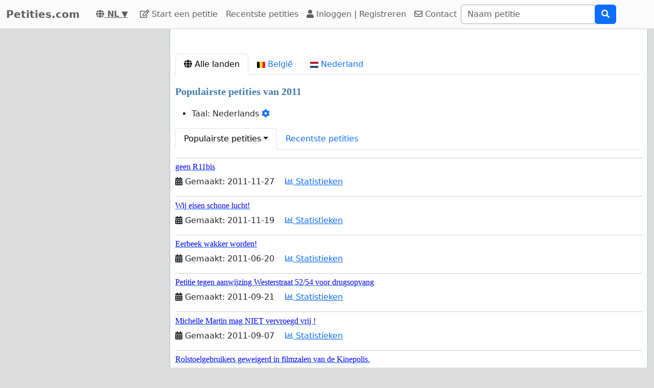

--- FILE ---
content_type: text/html; charset=utf-8
request_url: https://www.google.com/recaptcha/api2/aframe
body_size: 266
content:
<!DOCTYPE HTML><html><head><meta http-equiv="content-type" content="text/html; charset=UTF-8"></head><body><script nonce="WqcpekB3NrPZS33eomK0iA">/** Anti-fraud and anti-abuse applications only. See google.com/recaptcha */ try{var clients={'sodar':'https://pagead2.googlesyndication.com/pagead/sodar?'};window.addEventListener("message",function(a){try{if(a.source===window.parent){var b=JSON.parse(a.data);var c=clients[b['id']];if(c){var d=document.createElement('img');d.src=c+b['params']+'&rc='+(localStorage.getItem("rc::a")?sessionStorage.getItem("rc::b"):"");window.document.body.appendChild(d);sessionStorage.setItem("rc::e",parseInt(sessionStorage.getItem("rc::e")||0)+1);localStorage.setItem("rc::h",'1769045998204');}}}catch(b){}});window.parent.postMessage("_grecaptcha_ready", "*");}catch(b){}</script></body></html>